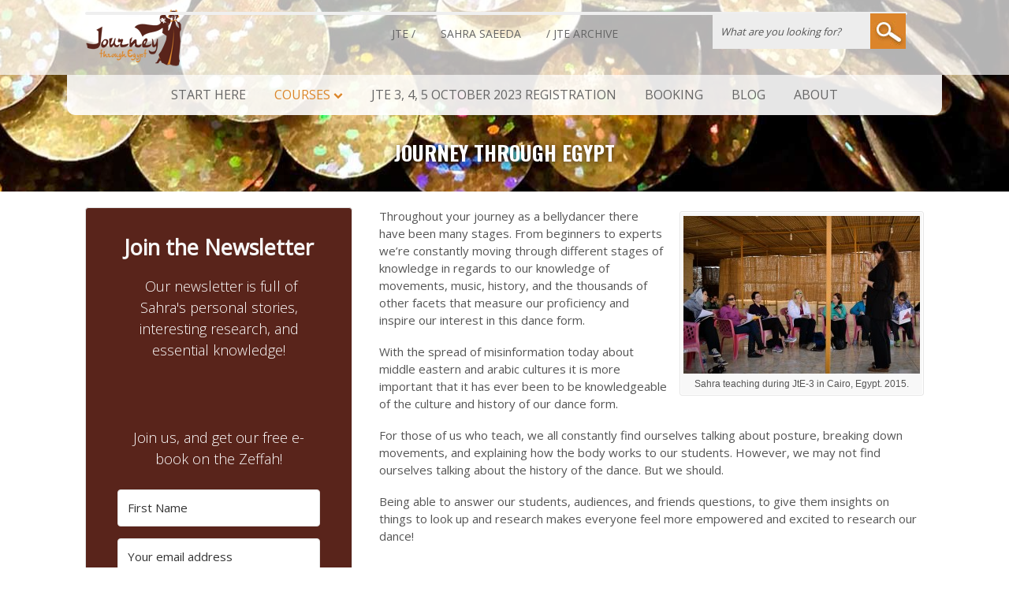

--- FILE ---
content_type: text/html; charset=UTF-8
request_url: https://journeythroughegypt.com/courses-workshops/journey-through-egypt/
body_size: 16151
content:
<!DOCTYPE html>

<html lang="en-US">

<head>

<meta charset="UTF-8" />

<title>Journey Through Egypt - Journey Through Egypt</title>

<meta http-equiv="Content-Type" content="text/html; charset=UTF-8" />

<link rel="pingback" href="https://journeythroughegypt.com/xmlrpc.php" />

<meta name='robots' content='index, follow, max-image-preview:large, max-snippet:-1, max-video-preview:-1' />
	<style>img:is([sizes="auto" i], [sizes^="auto," i]) { contain-intrinsic-size: 3000px 1500px }</style>
	
<!--  Mobile viewport scale -->
<meta content="initial-scale=1.0, maximum-scale=1.0, user-scalable=yes" name="viewport"/>

	<!-- This site is optimized with the Yoast SEO plugin v26.0 - https://yoast.com/wordpress/plugins/seo/ -->
	<link rel="canonical" href="https://journeythroughegypt.com/courses-workshops/journey-through-egypt/" />
	<meta property="og:locale" content="en_US" />
	<meta property="og:type" content="article" />
	<meta property="og:title" content="Journey Through Egypt - Journey Through Egypt" />
	<meta property="og:description" content="Throughout your journey as a bellydancer there have been many stages. From beginners to experts we’re constantly moving through different stages of knowledge in regards to our knowledge of movements, [&hellip;]" />
	<meta property="og:url" content="https://journeythroughegypt.com/courses-workshops/journey-through-egypt/" />
	<meta property="og:site_name" content="Journey Through Egypt" />
	<meta property="og:image" content="https://journeythroughegypt.com/wp-content/uploads/2015/05/Courses_Workshops_Bannerv2.jpg" />
	<meta property="og:image:width" content="1920" />
	<meta property="og:image:height" content="270" />
	<meta property="og:image:type" content="image/jpeg" />
	<meta name="twitter:card" content="summary_large_image" />
	<meta name="twitter:label1" content="Est. reading time" />
	<meta name="twitter:data1" content="3 minutes" />
	<script type="application/ld+json" class="yoast-schema-graph">{"@context":"https://schema.org","@graph":[{"@type":"WebPage","@id":"https://journeythroughegypt.com/courses-workshops/journey-through-egypt/","url":"https://journeythroughegypt.com/courses-workshops/journey-through-egypt/","name":"Journey Through Egypt - Journey Through Egypt","isPartOf":{"@id":"https://journeythroughegypt.com/#website"},"primaryImageOfPage":{"@id":"https://journeythroughegypt.com/courses-workshops/journey-through-egypt/#primaryimage"},"image":{"@id":"https://journeythroughegypt.com/courses-workshops/journey-through-egypt/#primaryimage"},"thumbnailUrl":"https://journeythroughegypt.com/wp-content/uploads/2015/05/Courses_Workshops_Bannerv2.jpg","datePublished":"2015-05-14T20:51:20+00:00","breadcrumb":{"@id":"https://journeythroughegypt.com/courses-workshops/journey-through-egypt/#breadcrumb"},"inLanguage":"en-US","potentialAction":[{"@type":"ReadAction","target":["https://journeythroughegypt.com/courses-workshops/journey-through-egypt/"]}]},{"@type":"ImageObject","inLanguage":"en-US","@id":"https://journeythroughegypt.com/courses-workshops/journey-through-egypt/#primaryimage","url":"https://journeythroughegypt.com/wp-content/uploads/2015/05/Courses_Workshops_Bannerv2.jpg","contentUrl":"https://journeythroughegypt.com/wp-content/uploads/2015/05/Courses_Workshops_Bannerv2.jpg","width":1920,"height":270},{"@type":"BreadcrumbList","@id":"https://journeythroughegypt.com/courses-workshops/journey-through-egypt/#breadcrumb","itemListElement":[{"@type":"ListItem","position":1,"name":"Home","item":"https://journeythroughegypt.com/"},{"@type":"ListItem","position":2,"name":"Courses &#038; Workshops","item":"https://journeythroughegypt.com/courses-workshops/"},{"@type":"ListItem","position":3,"name":"Journey Through Egypt"}]},{"@type":"WebSite","@id":"https://journeythroughegypt.com/#website","url":"https://journeythroughegypt.com/","name":"Journey Through Egypt","description":"","potentialAction":[{"@type":"SearchAction","target":{"@type":"EntryPoint","urlTemplate":"https://journeythroughegypt.com/?s={search_term_string}"},"query-input":{"@type":"PropertyValueSpecification","valueRequired":true,"valueName":"search_term_string"}}],"inLanguage":"en-US"}]}</script>
	<!-- / Yoast SEO plugin. -->


<link rel='dns-prefetch' href='//netdna.bootstrapcdn.com' />
<link rel='dns-prefetch' href='//transactions.sendowl.com' />
<link rel='dns-prefetch' href='//fonts.googleapis.com' />
<link rel="alternate" type="application/rss+xml" title="Journey Through Egypt &raquo; Feed" href="https://journeythroughegypt.com/feed/" />
<link rel="alternate" type="application/rss+xml" title="Journey Through Egypt &raquo; Comments Feed" href="https://journeythroughegypt.com/comments/feed/" />
<link rel="alternate" type="text/calendar" title="Journey Through Egypt &raquo; iCal Feed" href="https://journeythroughegypt.com/events/?ical=1" />
<link rel="alternate" type="application/rss+xml" title="Journey Through Egypt &raquo; Journey Through Egypt Comments Feed" href="https://journeythroughegypt.com/courses-workshops/journey-through-egypt/feed/" />
<script type="text/javascript">
/* <![CDATA[ */
window._wpemojiSettings = {"baseUrl":"https:\/\/s.w.org\/images\/core\/emoji\/16.0.1\/72x72\/","ext":".png","svgUrl":"https:\/\/s.w.org\/images\/core\/emoji\/16.0.1\/svg\/","svgExt":".svg","source":{"concatemoji":"https:\/\/journeythroughegypt.com\/wp-includes\/js\/wp-emoji-release.min.js?ver=6.8.3"}};
/*! This file is auto-generated */
!function(s,n){var o,i,e;function c(e){try{var t={supportTests:e,timestamp:(new Date).valueOf()};sessionStorage.setItem(o,JSON.stringify(t))}catch(e){}}function p(e,t,n){e.clearRect(0,0,e.canvas.width,e.canvas.height),e.fillText(t,0,0);var t=new Uint32Array(e.getImageData(0,0,e.canvas.width,e.canvas.height).data),a=(e.clearRect(0,0,e.canvas.width,e.canvas.height),e.fillText(n,0,0),new Uint32Array(e.getImageData(0,0,e.canvas.width,e.canvas.height).data));return t.every(function(e,t){return e===a[t]})}function u(e,t){e.clearRect(0,0,e.canvas.width,e.canvas.height),e.fillText(t,0,0);for(var n=e.getImageData(16,16,1,1),a=0;a<n.data.length;a++)if(0!==n.data[a])return!1;return!0}function f(e,t,n,a){switch(t){case"flag":return n(e,"\ud83c\udff3\ufe0f\u200d\u26a7\ufe0f","\ud83c\udff3\ufe0f\u200b\u26a7\ufe0f")?!1:!n(e,"\ud83c\udde8\ud83c\uddf6","\ud83c\udde8\u200b\ud83c\uddf6")&&!n(e,"\ud83c\udff4\udb40\udc67\udb40\udc62\udb40\udc65\udb40\udc6e\udb40\udc67\udb40\udc7f","\ud83c\udff4\u200b\udb40\udc67\u200b\udb40\udc62\u200b\udb40\udc65\u200b\udb40\udc6e\u200b\udb40\udc67\u200b\udb40\udc7f");case"emoji":return!a(e,"\ud83e\udedf")}return!1}function g(e,t,n,a){var r="undefined"!=typeof WorkerGlobalScope&&self instanceof WorkerGlobalScope?new OffscreenCanvas(300,150):s.createElement("canvas"),o=r.getContext("2d",{willReadFrequently:!0}),i=(o.textBaseline="top",o.font="600 32px Arial",{});return e.forEach(function(e){i[e]=t(o,e,n,a)}),i}function t(e){var t=s.createElement("script");t.src=e,t.defer=!0,s.head.appendChild(t)}"undefined"!=typeof Promise&&(o="wpEmojiSettingsSupports",i=["flag","emoji"],n.supports={everything:!0,everythingExceptFlag:!0},e=new Promise(function(e){s.addEventListener("DOMContentLoaded",e,{once:!0})}),new Promise(function(t){var n=function(){try{var e=JSON.parse(sessionStorage.getItem(o));if("object"==typeof e&&"number"==typeof e.timestamp&&(new Date).valueOf()<e.timestamp+604800&&"object"==typeof e.supportTests)return e.supportTests}catch(e){}return null}();if(!n){if("undefined"!=typeof Worker&&"undefined"!=typeof OffscreenCanvas&&"undefined"!=typeof URL&&URL.createObjectURL&&"undefined"!=typeof Blob)try{var e="postMessage("+g.toString()+"("+[JSON.stringify(i),f.toString(),p.toString(),u.toString()].join(",")+"));",a=new Blob([e],{type:"text/javascript"}),r=new Worker(URL.createObjectURL(a),{name:"wpTestEmojiSupports"});return void(r.onmessage=function(e){c(n=e.data),r.terminate(),t(n)})}catch(e){}c(n=g(i,f,p,u))}t(n)}).then(function(e){for(var t in e)n.supports[t]=e[t],n.supports.everything=n.supports.everything&&n.supports[t],"flag"!==t&&(n.supports.everythingExceptFlag=n.supports.everythingExceptFlag&&n.supports[t]);n.supports.everythingExceptFlag=n.supports.everythingExceptFlag&&!n.supports.flag,n.DOMReady=!1,n.readyCallback=function(){n.DOMReady=!0}}).then(function(){return e}).then(function(){var e;n.supports.everything||(n.readyCallback(),(e=n.source||{}).concatemoji?t(e.concatemoji):e.wpemoji&&e.twemoji&&(t(e.twemoji),t(e.wpemoji)))}))}((window,document),window._wpemojiSettings);
/* ]]> */
</script>
<style id='wp-emoji-styles-inline-css' type='text/css'>

	img.wp-smiley, img.emoji {
		display: inline !important;
		border: none !important;
		box-shadow: none !important;
		height: 1em !important;
		width: 1em !important;
		margin: 0 0.07em !important;
		vertical-align: -0.1em !important;
		background: none !important;
		padding: 0 !important;
	}
</style>
<link rel='stylesheet' id='wp-block-library-css' href='https://journeythroughegypt.com/wp-includes/css/dist/block-library/style.min.css?ver=6.8.3' type='text/css' media='all' />
<style id='classic-theme-styles-inline-css' type='text/css'>
/*! This file is auto-generated */
.wp-block-button__link{color:#fff;background-color:#32373c;border-radius:9999px;box-shadow:none;text-decoration:none;padding:calc(.667em + 2px) calc(1.333em + 2px);font-size:1.125em}.wp-block-file__button{background:#32373c;color:#fff;text-decoration:none}
</style>
<style id='global-styles-inline-css' type='text/css'>
:root{--wp--preset--aspect-ratio--square: 1;--wp--preset--aspect-ratio--4-3: 4/3;--wp--preset--aspect-ratio--3-4: 3/4;--wp--preset--aspect-ratio--3-2: 3/2;--wp--preset--aspect-ratio--2-3: 2/3;--wp--preset--aspect-ratio--16-9: 16/9;--wp--preset--aspect-ratio--9-16: 9/16;--wp--preset--color--black: #000000;--wp--preset--color--cyan-bluish-gray: #abb8c3;--wp--preset--color--white: #ffffff;--wp--preset--color--pale-pink: #f78da7;--wp--preset--color--vivid-red: #cf2e2e;--wp--preset--color--luminous-vivid-orange: #ff6900;--wp--preset--color--luminous-vivid-amber: #fcb900;--wp--preset--color--light-green-cyan: #7bdcb5;--wp--preset--color--vivid-green-cyan: #00d084;--wp--preset--color--pale-cyan-blue: #8ed1fc;--wp--preset--color--vivid-cyan-blue: #0693e3;--wp--preset--color--vivid-purple: #9b51e0;--wp--preset--gradient--vivid-cyan-blue-to-vivid-purple: linear-gradient(135deg,rgba(6,147,227,1) 0%,rgb(155,81,224) 100%);--wp--preset--gradient--light-green-cyan-to-vivid-green-cyan: linear-gradient(135deg,rgb(122,220,180) 0%,rgb(0,208,130) 100%);--wp--preset--gradient--luminous-vivid-amber-to-luminous-vivid-orange: linear-gradient(135deg,rgba(252,185,0,1) 0%,rgba(255,105,0,1) 100%);--wp--preset--gradient--luminous-vivid-orange-to-vivid-red: linear-gradient(135deg,rgba(255,105,0,1) 0%,rgb(207,46,46) 100%);--wp--preset--gradient--very-light-gray-to-cyan-bluish-gray: linear-gradient(135deg,rgb(238,238,238) 0%,rgb(169,184,195) 100%);--wp--preset--gradient--cool-to-warm-spectrum: linear-gradient(135deg,rgb(74,234,220) 0%,rgb(151,120,209) 20%,rgb(207,42,186) 40%,rgb(238,44,130) 60%,rgb(251,105,98) 80%,rgb(254,248,76) 100%);--wp--preset--gradient--blush-light-purple: linear-gradient(135deg,rgb(255,206,236) 0%,rgb(152,150,240) 100%);--wp--preset--gradient--blush-bordeaux: linear-gradient(135deg,rgb(254,205,165) 0%,rgb(254,45,45) 50%,rgb(107,0,62) 100%);--wp--preset--gradient--luminous-dusk: linear-gradient(135deg,rgb(255,203,112) 0%,rgb(199,81,192) 50%,rgb(65,88,208) 100%);--wp--preset--gradient--pale-ocean: linear-gradient(135deg,rgb(255,245,203) 0%,rgb(182,227,212) 50%,rgb(51,167,181) 100%);--wp--preset--gradient--electric-grass: linear-gradient(135deg,rgb(202,248,128) 0%,rgb(113,206,126) 100%);--wp--preset--gradient--midnight: linear-gradient(135deg,rgb(2,3,129) 0%,rgb(40,116,252) 100%);--wp--preset--font-size--small: 13px;--wp--preset--font-size--medium: 20px;--wp--preset--font-size--large: 36px;--wp--preset--font-size--x-large: 42px;--wp--preset--spacing--20: 0.44rem;--wp--preset--spacing--30: 0.67rem;--wp--preset--spacing--40: 1rem;--wp--preset--spacing--50: 1.5rem;--wp--preset--spacing--60: 2.25rem;--wp--preset--spacing--70: 3.38rem;--wp--preset--spacing--80: 5.06rem;--wp--preset--shadow--natural: 6px 6px 9px rgba(0, 0, 0, 0.2);--wp--preset--shadow--deep: 12px 12px 50px rgba(0, 0, 0, 0.4);--wp--preset--shadow--sharp: 6px 6px 0px rgba(0, 0, 0, 0.2);--wp--preset--shadow--outlined: 6px 6px 0px -3px rgba(255, 255, 255, 1), 6px 6px rgba(0, 0, 0, 1);--wp--preset--shadow--crisp: 6px 6px 0px rgba(0, 0, 0, 1);}:where(.is-layout-flex){gap: 0.5em;}:where(.is-layout-grid){gap: 0.5em;}body .is-layout-flex{display: flex;}.is-layout-flex{flex-wrap: wrap;align-items: center;}.is-layout-flex > :is(*, div){margin: 0;}body .is-layout-grid{display: grid;}.is-layout-grid > :is(*, div){margin: 0;}:where(.wp-block-columns.is-layout-flex){gap: 2em;}:where(.wp-block-columns.is-layout-grid){gap: 2em;}:where(.wp-block-post-template.is-layout-flex){gap: 1.25em;}:where(.wp-block-post-template.is-layout-grid){gap: 1.25em;}.has-black-color{color: var(--wp--preset--color--black) !important;}.has-cyan-bluish-gray-color{color: var(--wp--preset--color--cyan-bluish-gray) !important;}.has-white-color{color: var(--wp--preset--color--white) !important;}.has-pale-pink-color{color: var(--wp--preset--color--pale-pink) !important;}.has-vivid-red-color{color: var(--wp--preset--color--vivid-red) !important;}.has-luminous-vivid-orange-color{color: var(--wp--preset--color--luminous-vivid-orange) !important;}.has-luminous-vivid-amber-color{color: var(--wp--preset--color--luminous-vivid-amber) !important;}.has-light-green-cyan-color{color: var(--wp--preset--color--light-green-cyan) !important;}.has-vivid-green-cyan-color{color: var(--wp--preset--color--vivid-green-cyan) !important;}.has-pale-cyan-blue-color{color: var(--wp--preset--color--pale-cyan-blue) !important;}.has-vivid-cyan-blue-color{color: var(--wp--preset--color--vivid-cyan-blue) !important;}.has-vivid-purple-color{color: var(--wp--preset--color--vivid-purple) !important;}.has-black-background-color{background-color: var(--wp--preset--color--black) !important;}.has-cyan-bluish-gray-background-color{background-color: var(--wp--preset--color--cyan-bluish-gray) !important;}.has-white-background-color{background-color: var(--wp--preset--color--white) !important;}.has-pale-pink-background-color{background-color: var(--wp--preset--color--pale-pink) !important;}.has-vivid-red-background-color{background-color: var(--wp--preset--color--vivid-red) !important;}.has-luminous-vivid-orange-background-color{background-color: var(--wp--preset--color--luminous-vivid-orange) !important;}.has-luminous-vivid-amber-background-color{background-color: var(--wp--preset--color--luminous-vivid-amber) !important;}.has-light-green-cyan-background-color{background-color: var(--wp--preset--color--light-green-cyan) !important;}.has-vivid-green-cyan-background-color{background-color: var(--wp--preset--color--vivid-green-cyan) !important;}.has-pale-cyan-blue-background-color{background-color: var(--wp--preset--color--pale-cyan-blue) !important;}.has-vivid-cyan-blue-background-color{background-color: var(--wp--preset--color--vivid-cyan-blue) !important;}.has-vivid-purple-background-color{background-color: var(--wp--preset--color--vivid-purple) !important;}.has-black-border-color{border-color: var(--wp--preset--color--black) !important;}.has-cyan-bluish-gray-border-color{border-color: var(--wp--preset--color--cyan-bluish-gray) !important;}.has-white-border-color{border-color: var(--wp--preset--color--white) !important;}.has-pale-pink-border-color{border-color: var(--wp--preset--color--pale-pink) !important;}.has-vivid-red-border-color{border-color: var(--wp--preset--color--vivid-red) !important;}.has-luminous-vivid-orange-border-color{border-color: var(--wp--preset--color--luminous-vivid-orange) !important;}.has-luminous-vivid-amber-border-color{border-color: var(--wp--preset--color--luminous-vivid-amber) !important;}.has-light-green-cyan-border-color{border-color: var(--wp--preset--color--light-green-cyan) !important;}.has-vivid-green-cyan-border-color{border-color: var(--wp--preset--color--vivid-green-cyan) !important;}.has-pale-cyan-blue-border-color{border-color: var(--wp--preset--color--pale-cyan-blue) !important;}.has-vivid-cyan-blue-border-color{border-color: var(--wp--preset--color--vivid-cyan-blue) !important;}.has-vivid-purple-border-color{border-color: var(--wp--preset--color--vivid-purple) !important;}.has-vivid-cyan-blue-to-vivid-purple-gradient-background{background: var(--wp--preset--gradient--vivid-cyan-blue-to-vivid-purple) !important;}.has-light-green-cyan-to-vivid-green-cyan-gradient-background{background: var(--wp--preset--gradient--light-green-cyan-to-vivid-green-cyan) !important;}.has-luminous-vivid-amber-to-luminous-vivid-orange-gradient-background{background: var(--wp--preset--gradient--luminous-vivid-amber-to-luminous-vivid-orange) !important;}.has-luminous-vivid-orange-to-vivid-red-gradient-background{background: var(--wp--preset--gradient--luminous-vivid-orange-to-vivid-red) !important;}.has-very-light-gray-to-cyan-bluish-gray-gradient-background{background: var(--wp--preset--gradient--very-light-gray-to-cyan-bluish-gray) !important;}.has-cool-to-warm-spectrum-gradient-background{background: var(--wp--preset--gradient--cool-to-warm-spectrum) !important;}.has-blush-light-purple-gradient-background{background: var(--wp--preset--gradient--blush-light-purple) !important;}.has-blush-bordeaux-gradient-background{background: var(--wp--preset--gradient--blush-bordeaux) !important;}.has-luminous-dusk-gradient-background{background: var(--wp--preset--gradient--luminous-dusk) !important;}.has-pale-ocean-gradient-background{background: var(--wp--preset--gradient--pale-ocean) !important;}.has-electric-grass-gradient-background{background: var(--wp--preset--gradient--electric-grass) !important;}.has-midnight-gradient-background{background: var(--wp--preset--gradient--midnight) !important;}.has-small-font-size{font-size: var(--wp--preset--font-size--small) !important;}.has-medium-font-size{font-size: var(--wp--preset--font-size--medium) !important;}.has-large-font-size{font-size: var(--wp--preset--font-size--large) !important;}.has-x-large-font-size{font-size: var(--wp--preset--font-size--x-large) !important;}
:where(.wp-block-post-template.is-layout-flex){gap: 1.25em;}:where(.wp-block-post-template.is-layout-grid){gap: 1.25em;}
:where(.wp-block-columns.is-layout-flex){gap: 2em;}:where(.wp-block-columns.is-layout-grid){gap: 2em;}
:root :where(.wp-block-pullquote){font-size: 1.5em;line-height: 1.6;}
</style>
<link rel='stylesheet' id='Oswald-css' href='https://fonts.googleapis.com/css?family=Oswald%3A400%2C300%2C700&#038;ver=6.8.3' type='text/css' media='all' />
<link rel='stylesheet' id='bootstrap-css' href='//netdna.bootstrapcdn.com/bootstrap/3.0.0/css/bootstrap.min.css?ver=6.8.3' type='text/css' media='all' />
<link rel='stylesheet' id='theme-stylesheet-css' href='https://journeythroughegypt.com/wp-content/themes/journey/style.css?ver=5.8.0' type='text/css' media='all' />
<!--[if lt IE 9]>
<link href="https://journeythroughegypt.com/wp-content/themes/canvas/css/non-responsive.css" rel="stylesheet" type="text/css" />
<style type="text/css">.col-full, #wrapper { width: 1110px; max-width: 1110px; } #inner-wrapper { padding: 0; } body.full-width #header, #nav-container, body.full-width #content, body.full-width #footer-widgets, body.full-width #footer { padding-left: 0; padding-right: 0; } body.fixed-mobile #top, body.fixed-mobile #header-container, body.fixed-mobile #footer-container, body.fixed-mobile #nav-container, body.fixed-mobile #footer-widgets-container { min-width: 1110px; padding: 0 1em; } body.full-width #content { width: auto; padding: 0 1em;}</style>
<![endif]-->
<script type="text/javascript" src="https://journeythroughegypt.com/wp-includes/js/jquery/jquery.min.js?ver=3.7.1" id="jquery-core-js"></script>
<script type="text/javascript" src="https://journeythroughegypt.com/wp-includes/js/jquery/jquery-migrate.min.js?ver=3.4.1" id="jquery-migrate-js"></script>
<script type="text/javascript" src="//netdna.bootstrapcdn.com/bootstrap/3.0.0/js/bootstrap.min.js?ver=1" id="bootstrap-js-js"></script>
<script type="text/javascript" src="https://journeythroughegypt.com/wp-content/themes/canvas/includes/js/third-party.min.js?ver=6.8.3" id="third-party-js"></script>
<script type="text/javascript" src="https://journeythroughegypt.com/wp-content/themes/canvas/includes/js/modernizr.min.js?ver=2.6.2" id="modernizr-js"></script>
<script type="text/javascript" src="https://journeythroughegypt.com/wp-content/themes/canvas/includes/js/general.min.js?ver=6.8.3" id="general-js"></script>

<!-- Adjust the website width -->
<style type="text/css">
	.col-full, #wrapper { max-width: 1110px !important; }
</style>

<link rel="https://api.w.org/" href="https://journeythroughegypt.com/wp-json/" /><link rel="alternate" title="JSON" type="application/json" href="https://journeythroughegypt.com/wp-json/wp/v2/pages/1173" /><link rel="EditURI" type="application/rsd+xml" title="RSD" href="https://journeythroughegypt.com/xmlrpc.php?rsd" />
<meta name="generator" content="WordPress 6.8.3" />
<link rel='shortlink' href='https://journeythroughegypt.com/?p=1173' />
<link rel="alternate" title="oEmbed (JSON)" type="application/json+oembed" href="https://journeythroughegypt.com/wp-json/oembed/1.0/embed?url=https%3A%2F%2Fjourneythroughegypt.com%2Fcourses-workshops%2Fjourney-through-egypt%2F" />
<link rel="alternate" title="oEmbed (XML)" type="text/xml+oembed" href="https://journeythroughegypt.com/wp-json/oembed/1.0/embed?url=https%3A%2F%2Fjourneythroughegypt.com%2Fcourses-workshops%2Fjourney-through-egypt%2F&#038;format=xml" />
<style type="text/css" id="tve_global_variables">:root{--tcb-color-0:rgb(89, 36, 27);--tcb-color-0-h:8;--tcb-color-0-s:53%;--tcb-color-0-l:22%;--tcb-color-0-a:1;--tcb-background-author-image:url(https://secure.gravatar.com/avatar/8b29f111bf8d2cfd94681048b1cb5374c198a4eff37ba1cbac775e4e1d81c720?s=256&d=mm&r=g);--tcb-background-user-image:url();--tcb-background-featured-image-thumbnail:url(https://journeythroughegypt.com/wp-content/uploads/2015/05/Courses_Workshops_Bannerv2.jpg);}</style><meta name="tec-api-version" content="v1"><meta name="tec-api-origin" content="https://journeythroughegypt.com"><link rel="alternate" href="https://journeythroughegypt.com/wp-json/tribe/events/v1/" />
<!-- Custom CSS Styling -->
<style type="text/css">
#logo .site-title, #logo .site-description { display:none; }
body {background-repeat:no-repeat;background-position:top left;background-attachment:scroll;border-top:0px solid #000000;}
a:link, a:visited, #loopedSlider a.flex-prev:hover, #loopedSlider a.flex-next:hover {color:#dc872c} .quantity .plus, .quantity .minus {background-color: #dc872c;}
a:hover, .post-more a:hover, .post-meta a:hover, .post p.tags a:hover {color:#59241b}
#header {background-repeat:no-repeat;background-position:left top;margin-top:0px;margin-bottom:0px;padding-top:40px;padding-bottom:40px;border:0px solid ;}
#logo .site-title a {font:bold 40px/1em 'Oswald', arial, sans-serif;color:#222222;}
#logo .site-description {font:300 13px/1em 'Open Sans', arial, sans-serif;color:#999999;}
#nav-container{border-top:0px solid #dbdbdb;border-bottom:0px solid #dbdbdb;border-left:none;border-right:none;}#nav-container #navigation ul#main-nav > li:first-child{border-left: 0px solid #dbdbdb;}#footer-widgets-container{background-color:#f0f0f0}#footer-widgets{border:none;}#footer-container{background-color:#222222}#footer-container{border-top:1px solid #dbdbdb;}#footer {border-width: 0 !important;}
body, p { font:normal 14px/1.5em 'Open Sans', arial, sans-serif;color:#555555; }
h1 { font:bold 28px/1.2em 'Oswald', arial, sans-serif;color:#222222; }h2 { font:bold 24px/1.2em 'Oswald', arial, sans-serif;color:#222222; }h3 { font:bold 20px/1.2em 'Oswald', arial, sans-serif;color:#222222; }h4 { font:bold 16px/1.2em 'Oswald', arial, sans-serif;color:#222222; }h5 { font:bold 14px/1.2em 'Oswald', arial, sans-serif;color:#222222; }h6 { font:normal 12px/1.2em 'Oswald', arial, sans-serif;color:#8c8c8c; }
.page-title, .post .title, .page .title {font:bold 28px/1.1em 'Oswald', arial, sans-serif;color:#222222;}
.post .title a:link, .post .title a:visited, .page .title a:link, .page .title a:visited {color:#222222}
.post-meta { font:300 12px/1.5em 'Open Sans', arial, sans-serif;color:#999999; }
.entry, .entry p{ font:normal 15px/1.5em 'Open Sans', arial, sans-serif;color:#555555; }
.post-more {font:300 13px/1.5em Open Sans;color:;border-top:0px solid #e6e6e6;border-bottom:0px solid #e6e6e6;}
#post-author, #connect {border-top:1px solid #e6e6e6;border-bottom:1px solid #e6e6e6;border-left:1px solid #e6e6e6;border-right:1px solid #e6e6e6;border-radius:5px;-moz-border-radius:5px;-webkit-border-radius:5px;background-color:#fafafa}
.nav-entries a, .woo-pagination { font:300 13px/1em 'Open Sans', arial, sans-serif;color:#888; }
.woo-pagination a, .woo-pagination a:hover {color:#888!important}
.widget h3 {font:bold 14px/1.2em Oswald;color:#555555;border-bottom:1px solid #e6e6e6;}
.widget_recent_comments li, #twitter li { border-color: #e6e6e6;}
.widget p, .widget .textwidget { font:300 13px/1.5em 'Open Sans', arial, sans-serif;color:#555555; }
.widget {font:300 13px/1.5em Open Sans;color:#555555;border-radius:0px;-moz-border-radius:0px;-webkit-border-radius:0px;}
#tabs .inside li a, .widget_woodojo_tabs .tabbable .tab-pane li a { font:bold 12px/1.5em 'Open Sans', arial, sans-serif;color:#555555; }
#tabs .inside li span.meta, .widget_woodojo_tabs .tabbable .tab-pane li span.meta { font:300 11px/1.5em 'Open Sans', arial, sans-serif;color:#999999; }
#tabs ul.wooTabs li a, .widget_woodojo_tabs .tabbable .nav-tabs li a { font:300 11px/2em 'Open Sans', arial, sans-serif;color:#999999; }
@media only screen and (min-width:768px) {
ul.nav li a, #navigation ul.rss a, #navigation ul.cart a.cart-contents, #navigation .cart-contents #navigation ul.rss, #navigation ul.nav-search, #navigation ul.nav-search a { font:300 16px/1.2em 'Open Sans', arial, sans-serif;color:#666666; } #navigation ul.rss li a:before, #navigation ul.nav-search a.search-contents:before { color:#666666;}
#navigation ul.nav li ul, #navigation ul.cart > li > ul > div  { border: 0px solid #dbdbdb; }
#navigation ul.nav > li:hover > ul  { left: 0; }
#navigation ul.nav > li  { border-right: 0px solid #dbdbdb; }#navigation ul.nav > li:hover > ul  { left: 0; }
#navigation { box-shadow: none; -moz-box-shadow: none; -webkit-box-shadow: none; }#navigation ul li:first-child, #navigation ul li:first-child a { border-radius:0px 0 0 0px; -moz-border-radius:0px 0 0 0px; -webkit-border-radius:0px 0 0 0px; }
#navigation {border-top:0px solid #dbdbdb;border-bottom:0px solid #dbdbdb;border-left:0px solid #dbdbdb;border-right:0px solid #dbdbdb;border-radius:0px; -moz-border-radius:0px; -webkit-border-radius:0px;}
#top, #top ul.nav li ul li a:hover { background:transparent;}
#top ul.nav li a:hover, #top ul.nav li.current_page_item a, #top ul.nav li.current_page_parent a,#top ul.nav li.current-menu-ancestor a,#top ul.nav li.current-cat a,#top ul.nav li.current-menu-item a,#top ul.nav li.sfHover, #top ul.nav li ul, #top ul.nav > li:hover { background:transparent;}
#top ul.nav li a { font:300 12px/1.6em 'Open Sans', arial, sans-serif;color:#ddd; }
}
#footer, #footer p { font:300 13px/1.4em 'Open Sans', arial, sans-serif;color:#ffffff; }
#footer {border-top:1px solid #dbdbdb;border-bottom:0px solid ;border-left:0px solid ;border-right:0px solid ;border-radius:0px; -moz-border-radius:0px; -webkit-border-radius:0px;}
.magazine #loopedSlider .content h2.title a { font:bold 24px/1em Arial, sans-serif;color:#ffffff; }
.wooslider-theme-magazine .slide-title a { font:bold 24px/1em Arial, sans-serif;color:#ffffff; }
.magazine #loopedSlider .content .excerpt p { font:thin 13px/1.5em Arial, sans-serif;color:#cccccc; }
.wooslider-theme-magazine .slide-content p, .wooslider-theme-magazine .slide-excerpt p { font:thin 13px/1.5em Arial, sans-serif;color:#cccccc; }
.magazine .block .post .title a {font:bold 18px/1.2em Helvetica, Arial, sans-serif;color:#222222; }
#loopedSlider.business-slider .content h2 { font:bold 24px/1em 'Oswald', arial, sans-serif;color:#ffffff; }
#loopedSlider.business-slider .content h2.title a { font:bold 24px/1em 'Oswald', arial, sans-serif;color:#ffffff; }
.wooslider-theme-business .has-featured-image .slide-title { font:bold 24px/1em 'Oswald', arial, sans-serif;color:#ffffff; }
.wooslider-theme-business .has-featured-image .slide-title a { font:bold 24px/1em 'Oswald', arial, sans-serif;color:#ffffff; }
#wrapper #loopedSlider.business-slider .content p { font:300 13px/1.5em 'Open Sans', arial, sans-serif;color:#cccccc; }
.wooslider-theme-business .has-featured-image .slide-content p { font:300 13px/1.5em 'Open Sans', arial, sans-serif;color:#cccccc; }
.wooslider-theme-business .has-featured-image .slide-excerpt p { font:300 13px/1.5em 'Open Sans', arial, sans-serif;color:#cccccc; }
@media only screen and (min-width:768px) {
#wrapper #loopedSlider.business-slider .content { width: 40%; top: 2.5em; bottom: inherit; left:0; right: inherit; text-align: left; }
}
.archive_header { font:bold 18px/1em 'Open Sans', arial, sans-serif;color:#222222; }
.archive_header {border-bottom:1px solid #e6e6e6;}
</style>
<!-- Options Panel Custom CSS -->
<style type="text/css">
#top li.menu-item a{color:#666 !important;font-size:14px !important;}
#top li.menu-item a:hover{color:#DB862A !important;background-color:transparent !important}
#top li.menu-item a:focus{color:#DB862A !important;background-color:transparent !important}

.event_list_title{font-size:16px;text-transform:uppercase;}
.event_list_title a{color:#db862a;}
.range_begin{width:40px;float:left;margin-left:15px;}
.range_divider{width:10px;float:left}
.range_end{width:40px;float:left;margin-right:15px;}
.range_loc{float:left;}
.range_date {
padding: 4px;
background-color: #f5f5f5;
margin: 0 auto;
text-align: center;
font-family: "Oswald", "Helvetica Neue", Helvetica, Roboto, Arial, sans-serif;
font-size: 18px;
}
.range_dash {
margin: 0 auto;
text-align: center;
font-family: "Oswald", "Helvetica Neue", Helvetica, Roboto, Arial, sans-serif;
font-size: 18px;
}
.last_date::before{font-family: "Oswald", "Helvetica Neue", Helvetica, Roboto, Arial, sans-serif;font-size: 18px;content:'-';}
.range_month{width:100%;clear:both;text-align:center;font-size:10px;text-transform:uppercase;}
#title_area{
margin:-147px 0 0 0;
width:100%;
background-position: 50% 50%;
background-repeat: no-repeat;
font: bold 26px 'Oswald', arial, sans-serif;
color: #fff;
background-color: #db862a;
padding: 175px 0 30px 0;
text-transform: uppercase;
text-align: center;
text-shadow: 0px 2px 7px rgba(0, 0, 0, .7);
}
.featured_single_bg {
font: bold 26px/1.1em 'Oswald', arial, sans-serif;
}
.calendar_date h2 {margin-top:2px !important;}
.calendar_date {
width: 65px;
background-color: #fff;
border: 3px solid #db862a;
padding: 5px 5px 1px 5px;
text-align: center;
margin-bottom: -65px;
position: relative;
left: -15px;
top:25px;
-moz-box-shadow: 0px 0px 4px rgba(0,0,0,0.55);
-khtml-box-shadow: 0px 0px 4px rgba(0,0,0,0.55);
-webkit-box-shadow: 0px 0px 4px rgba(0,0,0,0.55);
z-index: 100;
}
.category-text .calendar_date {margin-bottom:10px!important;top:0px !important;}
.single .calendar_date {
margin-bottom: -65px !important;
left: -15px;
top: 25px !important;
}


#header {
padding: 10px 0 10px;
clear: both;
position: relative;
background-size: auto;
}

#header-container {
background: rgba(255, 255, 255, 0.7);
z-index:1000;
position:relative;
}

#nav-container {
border: 0px solid #d9d9d9 !important; 
border-width: 0px !important; 
background: transparent !important;
margin: 0;
}

#navigation {
border-radius: 0px 0px 10px 10px !important;
background: rgba(255, 255, 255, 0.9) !important;
z-index: 1002;}

#nav-container #navigation ul#main-nav li:first-child {
border-left: 0px solid #DBDBDB !important;
}

ul.nav li.current_page_item a, ul.nav li.current_page_parent a, ul.nav li.current-menu-ancestor a, ul.nav li.current-cat a, ul.nav li.current-menu-item a {
background: transparent !important;
color: #db862a;
}

.home #loopedSlider {
margin: 0 auto 0px;
padding: 0;
position: absolute;
top: 0px;
z-index:999;
height:450px;
}

.slider-pagination {
position: absolute;
top: 400px;
z-index:1001;
left:50%;
}

.home #content.business {
position: relative;
top: 0px;
}

/*#loopedSlider.business-slider img.woo-image {
min-height: 450px;
position: relative;
max-width:2000px;
}*/

#loopedSlider.business-slider img.woo-image {
min-height: 450px;
position: relative;
width:auto !important;
max-width:inherit !important;
/*left: 50%;
transform: translateX(-50%);*/
margin-left:-100%;
margin-right:-100%;
}

#loopedSlider .slides .slide {
  text-align: center;
}

.full-slider .slide .woo-image {
width: auto !important;
}

h1, h2, h3, h4, h5, h6 {
margin: 0;
font-family: "Oswald", "Helvetica Neue", Helvetica, Roboto, Arial, sans-serif;
color: #58241b !important;
font-weight:600;
line-height: 1.2em;
text-transform:uppercase;
letter-spacing:1px;
}

#loopedSlider h2 {color:#fff !important}

#content {
margin-top: 20px;
}

.fluid-width-video-wrapper iframe, .fluid-width-video-wrapper object, .fluid-width-video-wrapper embed {
position: absolute;
top: 0;
left: 0;
width: 100% !important;
height: 100% !important;
}

#loopedSlider .flex-disabled {
display: inherit;
}

#loopedSlider a.woo-sc-button {
margin:0 10px 0px 0 !important;
width:100%!important;
border-radius:0px !important;
font-family: "Oswald", "Helvetica Neue", Helvetica, Roboto, Arial, sans-serif;
font-weight:600 !important;
line-height: 1.2em;
text-transform:uppercase;
letter-spacing:1px;
font-size:16px;
padding:10px !important
}

#footer-widgets-container {
background-color: #59241b !important;
font-weight:normal;
color:#fff;
}
#footer-widgets{position:relative;}
#footer-widgets h3 {color:#fff !important;position: relative;}



#footer-widgets .widget .textwidget {
font: 500 13px/1.5em 'Open Sans', arial, sans-serif;
color: #fff !important;
}

.widget h3 {
font: bold 20px/1.2em Oswald !important;
color: #555555;
border-bottom: 0px solid #e6e6e6 !important;
}

#footer-widgets .block {
padding-top: 20px;
display:inline-block;
text-align:left;
float:inherit !important;
vertical-align:top
}
#footer-widgets {
text-align:center;
}

#footer-widgets .block select {
width: 100% !important;
padding: 8px 5px !important;
color: #555;
border: 0px solid #E0E0E0 !important;
border-radius: 0px;
}

.single .post .title, .single .page .title {
display:none;
}

.page-template-template-blog .post .title {
display:initial !important;
}

@media only screen and (min-width: 768px) {

#navigation ul.nav li.over ul {left: 0; visibility:visible !important;}
#navigation ul.nav li.over ul ul{left: -9999px; visibility:visible !important;}
#navigation ul.nav li.over ul li.over2 ul {top: 0px;left: 170px !important;margin-top:0px!important;}

/*#navigation ul.nav ul:hover ul {top: 0px;left: 170px !important;margin-top:0px!important;}*/

.admin-bar #top{top:50px!important;}
#top {
position: absolute;
z-index: 2000;
text-align: center;
width: 100%;
top:25px;
}

#top ul.nav {
text-align: center;
width: 100%;
}
#top ul.nav li {
position: relative;
float:none;
display: inline-block;
}

#top ul.nav li a {
   text-transform:uppercase;font-weight:normal }

 #navigation ul.nav{
    text-align: center;width: 100%; }
 #navigation ul.nav li{position: relative;float:none;display: inline-block; }

 #navigation ul.nav li a{
    text-transform:uppercase;font-weight:normal; }

 #navigation ul.nav li a:hover {
    background: transparent !important;color: #db862a; }

  #navigation ul.nav li:hover {
    background: transparent !important; }

#navigation ul.nav ul {
background: #fff !important;
padding:10px;
border-radius:5px;
margin-top:15px;
-webkit-box-shadow: 0px 8px 31px 1px rgba(0,0,0,0.17);
-moz-box-shadow: 0px 8px 31px 1px rgba(0,0,0,0.17);
box-shadow: 0px 8px 31px 1px rgba(0,0,0,0.17);
}

 #navigation ul.nav ul li {
     }


  #wrapper #loopedSlider.business-slider .content { width: 40%; max-width:350px; top: 2.5em; bottom: inherit; left:0; right: inherit; text-align: left;margin:0 20%;top:180px }
}

.count_style {color:#db862a;}

.post h1.entry-title {color:#58241b;}
.post h2.entry-title {color:#58241b;}

.post .title a:link, .post .title a:visited, .page .title a:link, .page .title a:visited {
color: #58241b;
font-weight:600 !important;
}
.post .title a:hover {
color: #58241b;
}

@media only screen and (max-width: 767px) {
#loopedSlider.business-slider img.woo-image {
/*right:50%;*/
}

#loopedSlider.business-slider .content {
background: black;
background: rgba(0, 0, 0, 0.5);
top: inherit;
bottom: 0;
left: 0;
margin: 0 auto;
position: absolute;
right: 0;
width: 100%;
}
}

@media only screen and (min-width: 1681px) {
#loopedSlider.business-slider img.woo-image {left:inherit;transform:inherit;}
}
</style>


<!-- Woo Shortcodes CSS -->
<link href="https://journeythroughegypt.com/wp-content/themes/canvas/functions/css/shortcodes.css" rel="stylesheet" type="text/css" />

<!-- Custom Stylesheet -->
<link href="https://journeythroughegypt.com/wp-content/themes/canvas/custom.css" rel="stylesheet" type="text/css" />

<!-- Theme version -->
<meta name="generator" content="Journey Through Egypt 1.0" />
<meta name="generator" content="Canvas 5.8.7" />
<meta name="generator" content="WooFramework 6.1.2" />

<!-- Google Webfonts -->
<link href="https://fonts.googleapis.com/css?family=Open+Sans%3A300%2C%3A300italic%2C%3Aregular%2C%3Aitalic%2C%3A600%2C%3A600italic%2C%3A700%2C%3A700italic%2C%3A800%2C%3A800italic|Oswald%3A300%2C%3Aregular%2C%3A700" rel="stylesheet" type="text/css" />
<style type="text/css" id="thrive-default-styles"></style>

</head>

<body class="wp-singular page-template-default page page-id-1173 page-parent page-child parent-pageid-1168 wp-theme-canvas wp-child-theme-journey tribe-no-js chrome alt-style-default two-col-right width-1110 two-col-right-1110 full-width full-header full-footer">

	<div id="top">
		<div class="col-full">
			<h3 class="top-menu">Top Menu</h3><ul id="top-nav" class="nav top-navigation fl"><li id="menu-item-2261" class="menu-item menu-item-type-custom menu-item-object-custom menu-item-2261"><a href="http://www.Journeythroughegypt.com">JtE   /</a></li>
<li id="menu-item-2260" class="menu-item menu-item-type-custom menu-item-object-custom menu-item-2260"><a href="http://sahrasaeeda.journeythroughegypt.com">Sahra Saeeda</a></li>
<li id="menu-item-2262" class="menu-item menu-item-type-custom menu-item-object-custom menu-item-2262"><a href="http://archive.journeythroughegypt.com">/   JtE Archive</a></li>
</ul>		</div>
	</div><!-- /#top -->

<div id="wrapper">



	<div id="inner-wrapper">



	    <!--#header-container-->
    <div id="header-container">
<h3 class="nav-toggle icon"><a href="#navigation">Navigation</a></h3>



	<header id="header" class="col-full">



		<div id="logo">
<a href="https://journeythroughegypt.com/" title=""><img src="https://journeythroughegypt.com/wp-content/uploads/2015/04/JTE_logo-1.png" alt="Journey Through Egypt" /></a>
<span class="site-title"><a href="https://journeythroughegypt.com/">Journey Through Egypt</a></span>
</div>
        
        <form role="search" method="get" id="searchform" action="https://journeythroughegypt.com/" >
    <div><label class="screen-reader-text" for="s">Search for:</label>
    <input type="text" value="What are you looking for?" name="s" id="s" onblur="if (this.value == '') {this.value = 'What are you looking for?';}" onfocus="if (this.value == 'What are you looking for?') {this.value = '';}" />
	<input type="submit" id="searchsubmit" value="" />
    </div>
    </form>


	</header>

	    </div><!--/#header-container-->
    <!--#nav-container-->
    <div id="nav-container">
<nav id="navigation" class="col-full" role="navigation">

	
	<section class="menus">

		<a href="https://journeythroughegypt.com" class="nav-home"><span>Home</span></a>

	<h3>Main</h3><ul id="main-nav" class="nav fl"><li id="menu-item-82" class="menu-item menu-item-type-post_type menu-item-object-page menu-item-82"><a href="https://journeythroughegypt.com/start-here/">Start Here</a></li>
<li id="menu-item-1184" class="menu-item menu-item-type-post_type menu-item-object-page current-page-ancestor current-menu-ancestor current-menu-parent current-page-parent current_page_parent current_page_ancestor menu-item-has-children menu-item-1184"><a href="https://journeythroughegypt.com/courses-workshops/">Courses</a>
<ul class="sub-menu">
	<li id="menu-item-1185" class="menu-item menu-item-type-post_type menu-item-object-page current-menu-item page_item page-item-1173 current_page_item menu-item-has-children menu-item-1185"><a href="https://journeythroughegypt.com/courses-workshops/journey-through-egypt/" aria-current="page">Journey Through Egypt</a>
	<ul class="sub-menu">
		<li id="menu-item-1235" class="menu-item menu-item-type-post_type menu-item-object-page menu-item-1235"><a href="https://journeythroughegypt.com/courses-workshops/journey-through-egypt/journey-through-egypt-1-2/">Journey Through Egypt 1 &#038; 2</a></li>
		<li id="menu-item-1234" class="menu-item menu-item-type-post_type menu-item-object-page menu-item-1234"><a href="https://journeythroughegypt.com/courses-workshops/journey-through-egypt/journey-through-egypt-3-4/">Journey Through Egypt 3 &#038; 4</a></li>
	</ul>
</li>
</ul>
</li>
<li id="menu-item-2534" class="menu-item menu-item-type-post_type menu-item-object-page menu-item-2534"><a href="https://journeythroughegypt.com/courses-workshops/journey-through-egypt/journey-through-egypt-october-2023-registration/">JtE 3, 4, 5 October 2023 Registration</a></li>
<li id="menu-item-1233" class="menu-item menu-item-type-post_type menu-item-object-page menu-item-1233"><a href="https://journeythroughegypt.com/courses-workshops/book-sahra/">Booking</a></li>
<li id="menu-item-52" class="menu-item menu-item-type-post_type menu-item-object-page menu-item-52"><a href="https://journeythroughegypt.com/blog/">Blog</a></li>
<li id="menu-item-62" class="menu-item menu-item-type-post_type menu-item-object-page menu-item-62"><a href="https://journeythroughegypt.com/about-us/">About</a></li>
</ul>	<div class="side-nav">
		</div><!-- /#side-nav -->

	</section><!-- /.menus -->

	<a href="#top" class="nav-close"><span>Return to Content</span></a>

</nav>
    </div><!--/#nav-container-->
	
    <script>
                      jQuery('ul.nav li').hover(function(){
                        var timer = jQuery(this).data('timer');
                        if(timer) clearTimeout(timer);
                        jQuery(this).addClass('over');
                      },function(){
                        var li = jQuery(this);
                        li.data('timer', setTimeout(function(){ li.removeClass('over'); }, 500));
                      });
					  
					  jQuery('ul.nav li li').hover(function(){
                        var timer = jQuery(this).data('timer');
                        if(timer) clearTimeout(timer);
                        jQuery(this).addClass('over2');
                      },function(){
                        var li = jQuery(this);
                        li.data('timer', setTimeout(function(){ li.removeClass('over2'); }, 500));
                      });
	</script>     
<div id="title_area" style="background: url('https://journeythroughegypt.com/wp-content/uploads/2015/05/Courses_Workshops_Bannerv2.jpg');width: 100%;background-position: 50% 5%;background-repeat: no-repeat;" class="text-center featured_single_bg slide_animation go">
Journey Through Egypt  
</div>

    <!-- #content Starts -->
	    <div id="content" class="col-full">
    
    	<div id="main-sidebar-container">    

            <!-- #main Starts -->
                        <section id="main">                     
<article class="post-1173 page type-page status-publish has-post-thumbnail hentry">
	
	<section class="entry">
	    <div id="attachment_1177" style="width: 310px" class="wp-caption alignright"><img decoding="async" aria-describedby="caption-attachment-1177" class="wp-image-1177 size-medium" src="http://192.185.141.216/~journey/wp-content/uploads/2015/05/Journey_Through_Egypt_Page-300x200.jpg" alt="Journey_Through_Egypt_Page" width="300" height="200" srcset="https://journeythroughegypt.com/wp-content/uploads/2015/05/Journey_Through_Egypt_Page-300x200.jpg 300w, https://journeythroughegypt.com/wp-content/uploads/2015/05/Journey_Through_Egypt_Page-1024x683.jpg 1024w, https://journeythroughegypt.com/wp-content/uploads/2015/05/Journey_Through_Egypt_Page.jpg 1500w" sizes="(max-width: 300px) 100vw, 300px" /><p id="caption-attachment-1177" class="wp-caption-text">Sahra teaching during JtE-3 in Cairo, Egypt. 2015.</p></div>
<p>Throughout your journey as a bellydancer there have been many stages. From beginners to experts we’re constantly moving through different stages of knowledge in regards to our knowledge of movements, music, history, and the thousands of other facets that measure our proficiency and inspire our interest in this dance form.</p>
<p>With the spread of misinformation today about middle eastern and arabic cultures it is more important that it has ever been to be knowledgeable of the culture and history of our dance form.</p>
<p>For those of us who teach, we all constantly find ourselves talking about posture, breaking down movements, and explaining how the body works to our students. However, we may not find ourselves talking about the history of the dance. But we should.</p>
<p>Being able to answer our students, audiences, and friends questions, to give them insights on things to look up and research makes everyone feel more empowered and excited to research our dance!</p>
<blockquote><p>The lived experience, knowledge, movements, and unique approach of JTE have made me a better and more discerning dance performer, student, researcher, and teacher. I’m doing a better job at serving the various communities this dance is a part of, and that means the world to me. I’m doing a better job honoring the dances, people, and cultures, this dance is a part of and, inshallah, because of that, dancing more beauty into the world.- Shiraz, JtE 1-4 Graduate &#8211; http://www.shirazdance.com/</p></blockquote>
<p><div id="attachment_1180" style="width: 310px" class="wp-caption alignleft"><img decoding="async" aria-describedby="caption-attachment-1180" class="size-medium wp-image-1180" src="http://192.185.141.216/~journey/wp-content/uploads/2015/05/Nubian_Dancers_JtE_4_2015-300x200.jpg" alt="Nubian Dancers performing at a JtE Party during JtE-4 2015" width="300" height="200" srcset="https://journeythroughegypt.com/wp-content/uploads/2015/05/Nubian_Dancers_JtE_4_2015-300x200.jpg 300w, https://journeythroughegypt.com/wp-content/uploads/2015/05/Nubian_Dancers_JtE_4_2015-1024x683.jpg 1024w, https://journeythroughegypt.com/wp-content/uploads/2015/05/Nubian_Dancers_JtE_4_2015.jpg 1500w" sizes="(max-width: 300px) 100vw, 300px" /><p id="caption-attachment-1180" class="wp-caption-text">Nubian Dancers performing at a JtE Party during JtE-4 2015</p></div>Acknowledging the regions of Egypt, the course covers the dances of Nubia of Upper Egypt to the dances of the Suez canal, Delta, and Mediterranean coast, from the Sinai to Siwa, and everything in between! No matter what stage of your dance career, Journey Through Egypt can help you gain a cultural perspective that will be invaluable both to you, and those around you.</p>
<p>While the origins and ancient history of bellydance are widely debated and unproven we do investigate how performance dance has changed over the last 200+ years in Egypt. From the banishment of dancers by Mohammed Ali, to the elevation of dance to the national and international stage with Mahmoud Reda, Journey Through Egypt is a comprehensive course on the dances of Egypt and their known history.</p>
<p>To change the way that bellydance is seen by the mainstream public, we have to start with educating ourselves, and then educating our students and audiences to the best of our abilities.</p>
<p>Filled with stories, videos, images, and more, Journey Through Egypt is a course that is essential to any Middle Eastern Dance student, teacher, or performer who wants to know more about the history of their dance form.</p>
<blockquote><p>I learned that dance and the cultural relationships surrounding the art form are infinitely more complex than I had even suspected, but not completely incomprehensible with the right guide. There is SO much I did not know – and did not know I did not know . Yet, rather than being terrified and overwhelmed by my lack of initial knowledge, I felt welcomed into a safe learning space. Sahra’s knowledge, humor and easy to follow methodology made the weekend fly by.- Paige, JTE 1 Graduate</p></blockquote>
<p>While JtE-1 and 2 consist of classroom study and instruction, (with plenty of dance and hands on learning) JtE-3 and 4 involve actual travel to Egypt to immerse yourself in the culture.</p>
<p>Click below to read more about the different classes of Journey Through Egypt. JtE-1 &amp; 2 take place all around the world throughout the year, while JtE-3 &amp; 4 usually happen once a year, and take place in Cairo and Upper Egypt.</p>
	</section><!-- /.entry -->
	<div class="fix"></div>
</article><!-- /.post -->
     
            </section><!-- /#main -->
                
            <aside id="sidebar">
<div id="text-2" class="widget widget_text">			<div class="textwidget"><center><script async data-uid="d094ecc1af" src="https://f.convertkit.com/d094ecc1af/4c9b4457c4.js"></script></center></div>
		</div></aside><!-- /#sidebar -->

		</div><!-- /#main-sidebar-container -->         

		
    </div><!-- /#content -->
	
    <!--#footer-widgets-container-->
    <div id="footer-widgets-container">
<section id="footer-widgets" class="col-full col-4">
				<div class="block footer-widget-1">
    	<div id="archives-2" class="widget widget_archive"><h3>Archives</h3>		<label class="screen-reader-text" for="archives-dropdown-2">Archives</label>
		<select id="archives-dropdown-2" name="archive-dropdown">
			
			<option value="">Select Month</option>
				<option value='https://journeythroughegypt.com/2016/03/'> March 2016 </option>
	<option value='https://journeythroughegypt.com/2015/02/'> February 2015 </option>
	<option value='https://journeythroughegypt.com/2014/07/'> July 2014 </option>
	<option value='https://journeythroughegypt.com/2014/05/'> May 2014 </option>
	<option value='https://journeythroughegypt.com/2014/04/'> April 2014 </option>
	<option value='https://journeythroughegypt.com/2014/03/'> March 2014 </option>
	<option value='https://journeythroughegypt.com/2014/02/'> February 2014 </option>
	<option value='https://journeythroughegypt.com/2014/01/'> January 2014 </option>
	<option value='https://journeythroughegypt.com/2013/12/'> December 2013 </option>

		</select>

			<script type="text/javascript">
/* <![CDATA[ */

(function() {
	var dropdown = document.getElementById( "archives-dropdown-2" );
	function onSelectChange() {
		if ( dropdown.options[ dropdown.selectedIndex ].value !== '' ) {
			document.location.href = this.options[ this.selectedIndex ].value;
		}
	}
	dropdown.onchange = onSelectChange;
})();

/* ]]> */
</script>
</div>	</div>
        				<div class="block footer-widget-2">
    	<div id="categories-2" class="widget widget_categories"><h3>Categories</h3><form action="https://journeythroughegypt.com" method="get"><label class="screen-reader-text" for="cat">Categories</label><select  name='cat' id='cat' class='postform'>
	<option value='-1'>Select Category</option>
	<option class="level-0" value="12">Cultural Groups</option>
	<option class="level-0" value="313">Dance Archive</option>
	<option class="level-0" value="19">Dance Style</option>
	<option class="level-0" value="17">Location</option>
	<option class="level-0" value="352">Members</option>
	<option class="level-0" value="33">Person</option>
	<option class="level-0" value="35">Research Trips</option>
	<option class="level-0" value="32">Terminology</option>
	<option class="level-0" value="1">Uncategorized</option>
	<option class="level-0" value="31">Video</option>
</select>
</form><script type="text/javascript">
/* <![CDATA[ */

(function() {
	var dropdown = document.getElementById( "cat" );
	function onCatChange() {
		if ( dropdown.options[ dropdown.selectedIndex ].value > 0 ) {
			dropdown.parentNode.submit();
		}
	}
	dropdown.onchange = onCatChange;
})();

/* ]]> */
</script>
</div>	</div>
        							<div class="block footer-widget-4">
    	<div id="text-4" class="widget widget_text"><h3>Connect With Us</h3>			<div class="textwidget"><i class="fa fa-facebook"></i>  JourneyThroughEgypt
<div style="height:10px;clear:both;width:100%"></div>
<i class="fa fa-envelope"></i>  <a href="/cdn-cgi/l/email-protection" class="__cf_email__" data-cfemail="94fdfaf2fbd4defbe1e6faf1edc0fce6fbe1f3fcd1f3ede4e0baf7fbf9">[email&#160;protected]</a></div>
		</div>	</div>
        		<div class="fix"></div>
</section><!--/#footer-widgets-->
	</div><!--/#footer_widgets_container_end-->
    <!--#footer_container_start-->
    <div id="footer-container">
	<footer id="footer" class="col-full">

		
		<div id="copyright" class="col-left">
			<p><p><div class="menu-main-container"><ul id="menu-main" class="footer_menu"><li class="menu-item menu-item-type-post_type menu-item-object-page menu-item-82"><a href="https://journeythroughegypt.com/start-here/">Start Here</a></li>
<li class="menu-item menu-item-type-post_type menu-item-object-page current-page-ancestor current-menu-ancestor current-menu-parent current-page-parent current_page_parent current_page_ancestor menu-item-has-children menu-item-1184"><a href="https://journeythroughegypt.com/courses-workshops/">Courses</a>
<ul class="sub-menu">
	<li class="menu-item menu-item-type-post_type menu-item-object-page current-menu-item page_item page-item-1173 current_page_item menu-item-has-children menu-item-1185"><a href="https://journeythroughegypt.com/courses-workshops/journey-through-egypt/" aria-current="page">Journey Through Egypt</a>
	<ul class="sub-menu">
		<li class="menu-item menu-item-type-post_type menu-item-object-page menu-item-1235"><a href="https://journeythroughegypt.com/courses-workshops/journey-through-egypt/journey-through-egypt-1-2/">Journey Through Egypt 1 &#038; 2</a></li>
		<li class="menu-item menu-item-type-post_type menu-item-object-page menu-item-1234"><a href="https://journeythroughegypt.com/courses-workshops/journey-through-egypt/journey-through-egypt-3-4/">Journey Through Egypt 3 &#038; 4</a></li>
	</ul>
</li>
</ul>
</li>
<li class="menu-item menu-item-type-post_type menu-item-object-page menu-item-2534"><a href="https://journeythroughegypt.com/courses-workshops/journey-through-egypt/journey-through-egypt-october-2023-registration/">JtE 3, 4, 5 October 2023 Registration</a></li>
<li class="menu-item menu-item-type-post_type menu-item-object-page menu-item-1233"><a href="https://journeythroughegypt.com/courses-workshops/book-sahra/">Booking</a></li>
<li class="menu-item menu-item-type-post_type menu-item-object-page menu-item-52"><a href="https://journeythroughegypt.com/blog/">Blog</a></li>
<li class="menu-item menu-item-type-post_type menu-item-object-page menu-item-62"><a href="https://journeythroughegypt.com/about-us/">About</a></li>
</ul></div></p>
<p>© 2015 Journey Through Egypt. All Rights Reserved.</p></p>		</div>

		<div id="credit" class="col-right">
			<p><p><form role="search" method="get" id="searchform" action="https://journeythroughegypt.com/" >
    <div><label class="screen-reader-text" for="s">Search for:</label>
    <input type="text" value="What are you looking for?" name="s" id="s" onblur="if (this.value == '') {this.value = 'What are you looking for?';}" onfocus="if (this.value == 'What are you looking for?') {this.value = '';}" />
	<input type="submit" id="searchsubmit" value="" />
    </div>
    </form></p></p>		</div>

	</footer>

	    </div><!--/#footer_container_end-->

	</div><!-- /#inner-wrapper -->

</div><!-- /#wrapper -->

<div class="fix"></div><!--/.fix-->

<script data-cfasync="false" src="/cdn-cgi/scripts/5c5dd728/cloudflare-static/email-decode.min.js"></script><script type="speculationrules">
{"prefetch":[{"source":"document","where":{"and":[{"href_matches":"\/*"},{"not":{"href_matches":["\/wp-*.php","\/wp-admin\/*","\/wp-content\/uploads\/*","\/wp-content\/*","\/wp-content\/plugins\/*","\/wp-content\/themes\/journey\/*","\/wp-content\/themes\/canvas\/*","\/*\\?(.+)"]}},{"not":{"selector_matches":"a[rel~=\"nofollow\"]"}},{"not":{"selector_matches":".no-prefetch, .no-prefetch a"}}]},"eagerness":"conservative"}]}
</script>
<script type='text/javascript'>( $ => {
	/**
	 * Displays toast message from storage, it is used when the user is redirected after login
	 */
	if ( window.sessionStorage ) {
		$( window ).on( 'tcb_after_dom_ready', () => {
			const message = sessionStorage.getItem( 'tcb_toast_message' );

			if ( message ) {
				tcbToast( sessionStorage.getItem( 'tcb_toast_message' ), false );
				sessionStorage.removeItem( 'tcb_toast_message' );
			}
		} );
	}

	/**
	 * Displays toast message
	 *
	 * @param {string}   message  - message to display
	 * @param {Boolean}  error    - whether the message is an error or not
	 * @param {Function} callback - callback function to be called after the message is closed
	 */
	function tcbToast( message, error, callback ) {
		/* Also allow "message" objects */
		if ( typeof message !== 'string' ) {
			message = message.message || message.error || message.success;
		}
		if ( ! error ) {
			error = false;
		}
		TCB_Front.notificationElement.toggle( message, error ? 'error' : 'success', callback );
	}
} )( typeof ThriveGlobal === 'undefined' ? jQuery : ThriveGlobal.$j );
</script>		<script>
		( function ( body ) {
			'use strict';
			body.className = body.className.replace( /\btribe-no-js\b/, 'tribe-js' );
		} )( document.body );
		</script>
		<style type="text/css" id="tve_notification_styles"></style>
<div class="tvd-toast tve-fe-message" style="display: none">
	<div class="tve-toast-message tve-success-message">
		<div class="tve-toast-icon-container">
			<span class="tve_tick thrv-svg-icon"></span>
		</div>
		<div class="tve-toast-message-container"></div>
	</div>
</div><script> /* <![CDATA[ */var tribe_l10n_datatables = {"aria":{"sort_ascending":": activate to sort column ascending","sort_descending":": activate to sort column descending"},"length_menu":"Show _MENU_ entries","empty_table":"No data available in table","info":"Showing _START_ to _END_ of _TOTAL_ entries","info_empty":"Showing 0 to 0 of 0 entries","info_filtered":"(filtered from _MAX_ total entries)","zero_records":"No matching records found","search":"Search:","all_selected_text":"All items on this page were selected. ","select_all_link":"Select all pages","clear_selection":"Clear Selection.","pagination":{"all":"All","next":"Next","previous":"Previous"},"select":{"rows":{"0":"","_":": Selected %d rows","1":": Selected 1 row"}},"datepicker":{"dayNames":["Sunday","Monday","Tuesday","Wednesday","Thursday","Friday","Saturday"],"dayNamesShort":["Sun","Mon","Tue","Wed","Thu","Fri","Sat"],"dayNamesMin":["S","M","T","W","T","F","S"],"monthNames":["January","February","March","April","May","June","July","August","September","October","November","December"],"monthNamesShort":["January","February","March","April","May","June","July","August","September","October","November","December"],"monthNamesMin":["Jan","Feb","Mar","Apr","May","Jun","Jul","Aug","Sep","Oct","Nov","Dec"],"nextText":"Next","prevText":"Prev","currentText":"Today","closeText":"Done","today":"Today","clear":"Clear"}};/* ]]> */ </script><script type="text/javascript" src="https://journeythroughegypt.com/wp-includes/js/comment-reply.min.js?ver=6.8.3" id="comment-reply-js" async="async" data-wp-strategy="async"></script>
<script type="text/javascript" src="https://journeythroughegypt.com/wp-content/plugins/the-events-calendar/common/build/js/user-agent.js?ver=da75d0bdea6dde3898df" id="tec-user-agent-js"></script>
<script type="text/javascript" src="https://transactions.sendowl.com/assets/sendowl.js" id="sendowl-js"></script>
<script type="text/javascript" src="https://journeythroughegypt.com/wp-content/themes/journey/js/sendowl-cart.js" id="sendowl-cart-js"></script>
<script type="text/javascript" id="tve-dash-frontend-js-extra">
/* <![CDATA[ */
var tve_dash_front = {"ajaxurl":"https:\/\/journeythroughegypt.com\/wp-admin\/admin-ajax.php","force_ajax_send":"1","is_crawler":"","recaptcha":[],"post_id":"1173"};
/* ]]> */
</script>
<script type="text/javascript" src="https://journeythroughegypt.com/wp-content/plugins/thrive-visual-editor/thrive-dashboard/js/dist/frontend.min.js?ver=3.36.2" id="tve-dash-frontend-js"></script>
<script type="text/javascript">var tcb_current_post_lists=JSON.parse('[]'); var tcb_post_lists=tcb_post_lists?[...tcb_post_lists,...tcb_current_post_lists]:tcb_current_post_lists;</script><script type="text/javascript">/*<![CDATA[*/if ( !window.TL_Const ) {var TL_Const={"security":"7d8e96ad80","ajax_url":"https:\/\/journeythroughegypt.com\/wp-admin\/admin-ajax.php","action_conversion":"tve_leads_ajax_conversion","action_impression":"tve_leads_ajax_impression","custom_post_data":[],"current_screen":{"screen_type":3,"screen_id":1173},"ignored_fields":["email","_captcha_size","_captcha_theme","_captcha_type","_submit_option","_use_captcha","g-recaptcha-response","__tcb_lg_fc","__tcb_lg_msg","_state","_form_type","_error_message_option","_back_url","_submit_option","url","_asset_group","_asset_option","mailchimp_optin","tcb_token","tve_labels","tve_mapping","_api_custom_fields","_sendParams","_autofill"],"ajax_load":0};} else { window.TL_Front && TL_Front.extendConst && TL_Front.extendConst({"security":"7d8e96ad80","ajax_url":"https:\/\/journeythroughegypt.com\/wp-admin\/admin-ajax.php","action_conversion":"tve_leads_ajax_conversion","action_impression":"tve_leads_ajax_impression","custom_post_data":[],"current_screen":{"screen_type":3,"screen_id":1173},"ignored_fields":["email","_captcha_size","_captcha_theme","_captcha_type","_submit_option","_use_captcha","g-recaptcha-response","__tcb_lg_fc","__tcb_lg_msg","_state","_form_type","_error_message_option","_back_url","_submit_option","url","_asset_group","_asset_option","mailchimp_optin","tcb_token","tve_labels","tve_mapping","_api_custom_fields","_sendParams","_autofill"],"ajax_load":0})} /*]]> */</script><svg style="position: absolute; width: 0; height: 0; overflow: hidden;" version="1.1" xmlns="http://www.w3.org/2000/svg">
    <defs>
        <filter id="tcb-highlight-marker-shape">
            <feTurbulence type="fractalNoise" baseFrequency="0 0.15" numOctaves="1" result="warp"/>
            <feDisplacementMap xChannelSelector="R" yChannelSelector="G" scale="30" in="SourceGraphic" in2="warp" result="tcb-highlight-marker-shape"/>
        </filter>
    </defs>
</svg>
<script defer src="https://static.cloudflareinsights.com/beacon.min.js/vcd15cbe7772f49c399c6a5babf22c1241717689176015" integrity="sha512-ZpsOmlRQV6y907TI0dKBHq9Md29nnaEIPlkf84rnaERnq6zvWvPUqr2ft8M1aS28oN72PdrCzSjY4U6VaAw1EQ==" data-cf-beacon='{"version":"2024.11.0","token":"91b531c1f2d64cc59332da31bbfd689f","r":1,"server_timing":{"name":{"cfCacheStatus":true,"cfEdge":true,"cfExtPri":true,"cfL4":true,"cfOrigin":true,"cfSpeedBrain":true},"location_startswith":null}}' crossorigin="anonymous"></script>
</body>
</html>

--- FILE ---
content_type: text/css
request_url: https://journeythroughegypt.com/wp-content/themes/journey/style.css?ver=5.8.0
body_size: 2546
content:
/*
Theme Name: Journey Through Egypt
Version: 1.0
Description: Child theme for Canvas.
Author: WooThemes
Author URI: http://www.woothemes.com
Template: canvas
*/

@import url("../canvas/style.css");

/* =Theme customization starts here
-------------------------------------------------------------- */

.welcomeMessage {
	background-color:#f8f7f3; min-height:100px;text-align:center;margin-top:305px;margin-bottom:20px;padding:20px;
	}
.welcomeMessage p{
	font-weight:normal;margin-bottom:10px;
	}
.welcomeMessage a{
	color:#db852a;
	}
.welcomeMessage a:hover, .welcomeMessage a:hover{
	color:#db852a;
	text-decoration:none;
	}
	
.newsletterBar {
	background-color:#f8f7f3; min-height:100px;text-align:center;padding:20px;
	}
.newsletterBar p{
	font-weight:normal;margin-bottom:10px;
	}
.newsletterBar a{
	color:#db852a;
	}
.newsletterBar a:hover, .newsletterBar a:hover{
	color:#db852a;
	text-decoration:none;
	}	
	
body.full-header.full-slider #loopedSlider {
    margin-top: 0 !important;
}

#navigation .nav-home:before, #navigation .nav-close:before, #navigation ul.rss li a:before, #navigation ul.cart a.cart-contents:before, #navigation ul.nav-search a.search-contents:before {
line-height:inherit;
}

.mc-field-group{margin:10px !important;}
#mc_embed_signup form {
display: block;
position: relative;
text-align: left;
padding: 0px 0 10px 0 !important;
}
#mc_embed_signup .mc-field-group input {
display: block;
width: 100%;
padding: 8px 10px !important;
text-indent: initial !important;
color: #555555;
}
#mc_embed_signup input {
border: 1px solid #E0E0E0 !important;
border-radius:0px;
margin-bottom: 0px !important;
}

#mc_embed_signup .mc-field-group select {
width:100% !important; 
padding: 8px 5px !important;
color: #555;
border: 1px solid #E0E0E0 !important;
border-radius: 0px;
}
#mc_embed_signup .mc-field-group .asterisk {
top: 12px !important;
}
.indicates-required {
margin-right: 10px !important;
}
#mc_embed_signup .mc-field-group {
width: initial !important;
padding-bottom:0px !important;
}

#mc_embed_signup div.mce_inline_error {
margin: 0 0 0 0 !important;
padding: 5px 10px;
background-color: transparent !important;
font-weight: bold;
z-index: 1;
color: #db852a !important;
}

.widget #mc_embed_signup .mc-field-group input {
display: block;
width: 100%;
padding: 8px 10px !important;
text-indent: initial !important;
color: #555555;
background:#ededed;
border: 0px solid #E0E0E0 !important;
}
.widget #mc_embed_signup .mc-field-group select {
width:100% !important; 
padding: 8px 5px !important;
color: #555;
border: 0px solid #E0E0E0 !important;
border-radius: 0px;
background:#ededed;
}

#mc_embed_signup .button {
background: #db852a !important;
margin: 0 0px 0px 0 !important;
border-radius: 0px !important;
font-family: "Oswald", "Helvetica Neue", Helvetica, Roboto, Arial, sans-serif;
font-weight: 600 !important;
line-height: 1.2em !important;
text-transform: uppercase;
letter-spacing: 1px;
font-size: 16px;
padding: 10px !important;
height:inherit !important;
border:0px !important;
width:200px !important;
}
.widget #mc_embed_signup .button {
width:inherit !important;
}

.widget label {
display: inline-block;
margin-bottom: 5px;
font-weight: normal !important;
}

.widget .mc-field-group {
margin: 10px 0 !important;
}

.widget .country-name {display:none;}

#footer-widgets h3::before {content:"\00a0";height:20px;width:75px;border-bottom:1px solid #fff;position:absolute;top:10px;left:0px;}

#footer-widgets .block select{
position:relative;
background: #fff;
min-height:35px !important;
-webkit-appearance: none;
height:37px;
}
#footer-widgets .block .dropdown_select::after {
content:"\00a0";height:40px;width:40px;position:absolute;top:0;right:0px;z-index:1000;background: url(https://journeythroughegypt.com/wp-content/uploads/2015/03/footer_select_dd.jpg) no-repeat 0 0;pointer-events: none;background-size: auto 37px;
}
#footer-widgets .block .dropdown_select{
position:relative;
}
#footer-widgets .block .widget_archive::after {
content:"\00a0";height:40px;width:40px;position:absolute;top:56px;right:0px;z-index:1000;background: url(https://journeythroughegypt.com/wp-content/uploads/2015/03/footer_select_dd.jpg) no-repeat 0 0;pointer-events: none;background-size: auto 37px;
}
#footer-widgets .block .widget_archive{
position:relative;
}

.widget #mc_embed_signup .newsletterField1 .mc-field-group::after {
content:"\00a0";height:37px;width:37px;position:absolute;top:0;right:0px;z-index:1000;background: url(https://journeythroughegypt.com/wp-content/uploads/2015/03/footer_select_dd.jpg) no-repeat 0 0;pointer-events: none;background-size: auto 37px;background-position: -1px 0px !important;
}
.widget #mc_embed_signup .newsletterField1 .mc-field-group select {
height:37px !important;
width: 100% !important;
padding: 8px 5px !important;
color: #555;
border: 0px solid #E0E0E0 !important;
border-radius: 0px;
background: #ededed;
}

#mc_embed_signup .newsletterField1 .mc-field-group::after {
content:"\00a0";height:40px;width:40px;position:absolute;top:0;right:0px;z-index:1000;background: url(https://journeythroughegypt.com/wp-content/uploads/2015/03/footer_select_dd.jpg) no-repeat 0 0;pointer-events: none;background-size: auto 42px;background-position: -3px 0px;
}
#mc_embed_signup .newsletterField1 .mc-field-group select {
position:relative;
-webkit-appearance: none;
background:#fff;
padding: 8px 5px !important
}

#footer-widgets .block {
		width:100% !important;
	}

a.more-link {color:#b8b8b8;text-transform:uppercase;font-size:24px;font-weight:100;float:right;text-transform:uppercase;}
a.more-link:hover {text-decoration:none;}
.single a.more-link {display:none;}

.post {
margin-bottom: 50px;
}

#footer-container {
border-top: 0px solid #dbdbdb !important;
background:#441a13 !important;
padding-bottom:0px;
}

#footer form#searchform input#s {
border-color: #CCCCCC #EFEFEF #EFEFEF #CCCCCC;
border-width: 0px !important;
border-style: solid;
padding: 8px 10px !important;
color: #555 !important;
border: 0px solid #E0E0E0 !important;
border-radius: 0px;
position: absolute;
background: #fff !important;
height: 45px;
right:45px;
font-style:italic;
}
#footer input[type=submit]{right:0px;position:absolute;height:45px !important;width:45px;border-radius:0px !important;background-image:url(https://journeythroughegypt.com/wp-content/uploads/2015/03/footer_search_btn_bg.jpg);}

#header form#searchform input#s {
border-color: #CCCCCC #EFEFEF #EFEFEF #CCCCCC;
border-width: 0px !important;
border-style: solid;
padding: 8px 10px !important;
color: #555 !important;
border: 0px solid #E0E0E0 !important;
border-radius: 0px;
position: absolute;
background: #ededed !important;
height: 45px;
right:45px;
font-style:italic;
width:200px;
z-index:3000;
font-size:13px;
}
#header input[type=submit]{right:0px;position:absolute;height:45px !important;width:45px;border-radius:0px !important;background-image:url(https://journeythroughegypt.com/wp-content/uploads/2015/03/footer_search_btn_bg.jpg);z-index:3000;}

ul.footer_menu { list-style-type:none;height:22px;border-bottom:solid 1px #fff;margin-bottom:10px;text-transform:uppercase;}
ul.footer_menu li { float:left;padding-right:15px;}
ul.footer_menu li a{ color:#fff;}
ul.footer_menu li a:hover{ text-decoration:none;color:#fff;}
ul.footer_menu li ul{ display:none;}
#footer p {
text-transform:uppercase;
}

.entry blockquote:before {
content: "\f10d";
position: absolute;
top: 0.6em;
left: 0;
font-size: 2.5em;
color: #dc872c !important;
color: rgba(0, 0, 0, 0.1);
font-family: "FontAwesome";
font-style: normal;
}

.event_loc {padding:0 10px}

.cd {border-top: 4px solid #dc842b;padding-top:15px}
.dvd {border-top:4px solid #57221c;padding-top:15px;}
.apparel {border-top:4px solid #38658f;padding-top:15px;}
.books {border-top:4px solid #97c8ea;padding-top:15px;}
.posters {border-top:4px solid #379169;padding-top:15px;}
mark {
  color: #58241b ;
  background: transparent !important;
  display:none;
}

li.product-category a {color:#555; opacity:.8;}
li.product-category a:hover {color:#555; opacity:1}
li.product-category a:focus {color:#555; opacity:1}

ul.products li.product-cat-cd .wp-post-image {border-bottom: 4px solid #dc842b;padding-top: 15px;}
.woocommerce .summary p.price {
    font-weight: bold;
    font-size: 1.6em;
    border: none;
    padding: 0;
    margin-bottom: .8em;
	color:#db852a;
}
.quantity .plus, .quantity .minus {
    position: relative;
    top: 0.25em !important;
    width: 25px!important;
    height: 25px!important;
    padding: 0;
    text-align: center;
    background: #59241c!important;
    border: 0;
    color: #fff;
    line-height: 0;
    border-radius: 300px;
    cursor: pointer;
    font-size: 21px!important;
}
.woocommerce .summary table.variations {
    width: 100%;
    border: 0px solid rgba(0, 0, 0, 0.1)!important;
    margin-bottom: 1em;
	position:relative;
}
.value .dropdown_select::after {
    content: "\00a0";
    height: 40px;
    width: 40px;
    position: absolute;
    top: 0;
    right: 0px;
    z-index: 1000;
    background: url(https://journeythroughegypt.com/wp-content/uploads/2015/03/footer_select_dd.jpg) no-repeat 0 0;
    pointer-events: none;
    background-size: auto 37px;
}
#pa_available-as {
    border: 0px solid transparent !important;
    background: #ededed !important;
    height: 37px;
    float: right;
    right: 0px;
    position: relative;
    padding-right: 25px;
	width:100%;
}
.woocommerce .summary table.variations tr td {
    border: 0;
    padding: 0 !important;
    border-right: 1px dotted rgba(0, 0, 0, 0.1);
    text-align: left;
    vertical-align: top;
}
a.reset_variations {clear:both;}
td.label {display:none !important;}
button.button{
	background: #db852a !important;
    margin: 0 0px 0px 0 !important;
    border-radius: 0px !important;
    font-family: "Oswald", "Helvetica Neue", Helvetica, Roboto, Arial, sans-serif;
    font-weight: 600 !important;
    line-height: 1.2em !important;
    text-transform: uppercase;
    letter-spacing: 1px;
    font-size: 16px;
    padding: 10px !important;
    height: inherit !important;

}
.quantity .qty {
    -webkit-box-sizing: border-box;
    -moz-box-sizing: border-box;
    box-sizing: border-box;
    /* margin-bottom: .53em; */
    width: 2.8em;
    text-align: center;
    line-height: 1;
    height: 39px;
}
.quantity input {    
	background: #efefef;
    border-color: #efefef;
    border-width: 2px;
    border-style: solid;}
	
input[type=submit], input.button, button.button, #wrapper .woo-sc-button {
    font-weight: 600 !important;
    line-height: 1.2em !important;
    text-transform: uppercase;
    letter-spacing: 1px;
    font-size: 16px;
    padding: 10px !important;
    height: inherit !important;
    font-family: "Oswald", "Helvetica Neue", Helvetica, Roboto, Arial, sans-serif !important;
	background: #db852a;
    margin: 0 0px 0px 0 !important;
    border-radius: 0px !important;
}
.button, table.cart td.actions .checkout-button {
    width: auto;
    display: inline-block;
    margin-bottom: 10px !important;
}	
@media only screen and (max-width: 557px)
{
ul.footer_menu { list-style-type:none;height:44px;border-bottom:solid 1px #fff;margin-bottom:10px;text-transform:uppercase;}
}
@media only screen and (max-width: 312px)
{
ul.footer_menu { list-style-type:none;height:66px;border-bottom:solid 1px #fff;margin-bottom:10px;text-transform:uppercase;}
}
@media (max-width:990px) {
	#header form#searchform input#s {
		display:none;
	}
	#header input[type=submit]{
		display:none;
	}
	ul.nav li a {
		font-size:14px !important;
	}
}
@media (max-width: 880px) {
  .newsletterField1 {
    width:100% !important;
  }
  .newsletterField2 {
    width:100% !important;
  }
  .newsletterField3 {
    width:100% !important;
  }
}
@media (min-width: 768px) {
	#top {
	position: absolute;
	z-index: 2000;
	text-align: center;
	width: 400px !important;
	margin-left: -200px !important;
	left: 50% !important
	}
	#footer-widgets .block {
		width:30% !important;
		margin:10px !important;	}
	#navigation .nav li.parent > a:after {
		display: inline-block;
		font-family: FontAwesome;
		font-style: normal;
		font-weight: normal;
		-webkit-font-smoothing: antialiased;
		-moz-osx-font-smoothing: grayscale;
		content: "\f078" !important;
		color: inherit;
		font-size: 12px !important;
		margin-top: 2px;
		speak: none;
		width: 1.387em;
		text-align: right;
		line-height: 1;
		position:relative;
		top:-1px;
	}
	#navigation .nav li ul li.parent > a:after {
		display: inline-block;
		font-family: FontAwesome;
		font-style: normal;
		font-weight: normal;
		line-height: .75;
		-webkit-font-smoothing: antialiased;
		-moz-osx-font-smoothing: grayscale;
		content: "\f054" !important;
		float: right;
		position: absolute;
		top: 1em;
		right: 1em;
		text-decoration: none;
	}
}
@media only screen and (min-width: 980px)
{
.col-right {
float: right;
width: 50%;
}
}
@media only screen and (max-width: 1109px)
{
#footer form#searchform input#s {
border-color: #CCCCCC #EFEFEF #EFEFEF #CCCCCC;
border-width: 0px !important;
border-style: solid;
padding: 8px 10px !important;
color: #555 !important;
border: 0px solid #E0E0E0 !important;
border-radius: 0px;
position: inherit !important;
background: #fff !important;
height: 45px;
right:45px;
vertical-align:top;
margin-right:-4px;
}

#footer input[type=submit]{right:0px;position:inherit !important;height:45px;width:45px;border-radius:0px !important;background:url(https://journeythroughegypt.com/wp-content/uploads/2015/03/footer_search_btn_bg.jpg);margin-left:-5px;}
}

label.screen-reader-text {
    display: none;
}


.cart-menu .cart-name {
    display: none;
}

.cart-menu #sendowl-cart-count {
    background: black;
    border-radius: 50%;
    height: 16px;
    width: 16px;
    display: inline-block;
    color: white;
    font-size: 12px;
    line-height: 16px;
}

.cart-menu #cart-label {
    display: none;
}

.cart-menu #sendowl-cart-widget {
    vertical-align: middle;
}



--- FILE ---
content_type: text/javascript
request_url: https://journeythroughegypt.com/wp-content/themes/journey/js/sendowl-cart.js
body_size: -232
content:
jQuery(document).ready(function($) {
    sendOwl.cartWidget({
        merchantID: 43547, 
        parent: $('.cart-menu a')[0], 
        useCartImage: true,  
        cartPhrase: '',
        size: 'small'
    });
});
